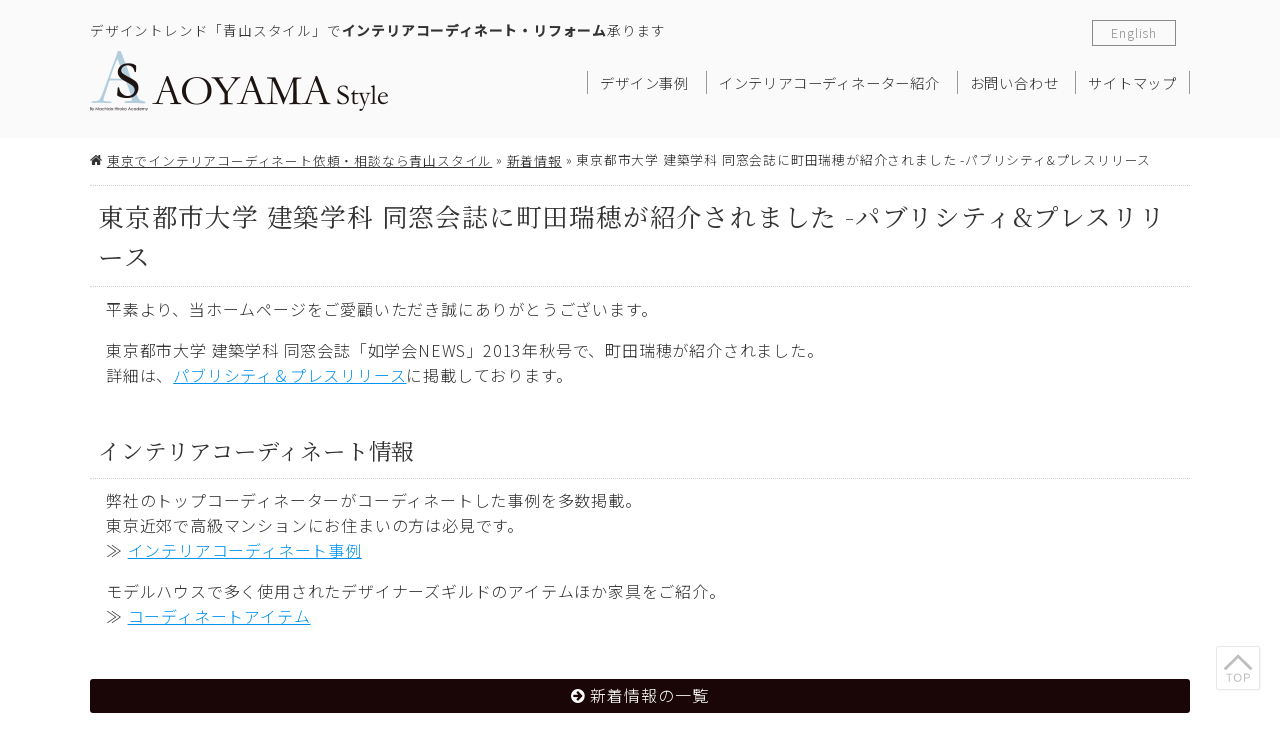

--- FILE ---
content_type: text/html; charset=UTF-8
request_url: https://interiorcoordinate.jp/news/3369.html
body_size: 6430
content:
<!DOCTYPE html>
<html lang="ja" xmlns="http://www.w3.org/1999/xhtml">
<head>
<meta charset="utf-8" />
<!--[if lte IE 8]>
	<meta http-equiv="X-UA-Compatible" content="IE=edge,chrome=1" />
<![endif]-->
<meta name="description" content="新着情報。東京都市大学 建築学科 同窓会誌「如学会NEWS」2013年秋号で、町田瑞穂が紹介されました。詳細はパブリシティ&プレスリリースで紹介しております。東京でマンションリフォーム・お部屋のインテリアコーディネートのご依頼なら、町田ひろ子アカデミー「青山スタイル」へ。" />
<meta name="keywords" content="東京都市大学 建築学科,同窓会誌,町田瑞穂,プレスリリース,東京,インテリアコーディネート" />
<title>東京都市大学 建築学科 同窓会誌に町田瑞穂が紹介されました｜インテリアコーディネート「青山スタイル」</title>
<link rel="stylesheet" href="/machidah-ac/wp-content/themes/v14/css/style.css?170124" class="cssfx" />
<script src="/machidah-ac/wp-content/themes/v14/js/script-jquery.js"></script>
<link rel='dns-prefetch' href='//s.w.org' />
<link rel='stylesheet' id='cf7msm_styles-css'  href='https://interiorcoordinate.jp/machidah-ac/wp-content/plugins/contact-form-7-multi-step-module/resources/cf7msm.css' type='text/css' media='all' />
<link rel='stylesheet' id='contact-form-7-css'  href='https://interiorcoordinate.jp/machidah-ac/wp-content/plugins/contact-form-7/includes/css/styles.css' type='text/css' media='all' />
<link rel="canonical" href="https://interiorcoordinate.jp/news/3369.html" />
<link rel='shortlink' href='https://interiorcoordinate.jp/?p=3369' />
<style type="text/css">.inv-recaptcha-holder{
display: block;
width: 256px;
margin:0 auto;
}</style><script type="text/javascript">

  var _gaq = _gaq || [];
  _gaq.push(['_setAccount', 'UA-35718054-13']);
  _gaq.push(['_trackPageview']);

  (function() {
    var ga = document.createElement('script'); ga.type = 'text/javascript'; ga.async = true;
    ga.src = ('https:' == document.location.protocol ? 'https://ssl' : 'http://www') + '.google-analytics.com/ga.js';
    var s = document.getElementsByTagName('script')[0]; s.parentNode.insertBefore(ga, s);
  })();

</script>
<!-- Google tag (gtag.js) -->
<script async src="https://www.googletagmanager.com/gtag/js?id=G-WPPQW631KN"></script>
<script>
  window.dataLayer = window.dataLayer || [];
  function gtag(){dataLayer.push(arguments);}
  gtag('js', new Date());

  gtag('config', 'G-WPPQW631KN');
</script>
<script>
	(function($) {
		var ua = navigator.userAgent;
		// スマートフォン
		if((ua.indexOf('iPhone') > 0 || ua.indexOf('Android') > 0) && (!$.cookie("spCheck") || $.cookie("spCheck") < 1)) {
			var style = '<link rel="stylesheet" href="/machidah-ac/wp-content/themes/v14/css/style-sp.css?170124" />'
			$('head link:last').after(style);

			// viewportをセット
			$('head').prepend('<meta name="viewport" content="width=device-width, initial-scale=1" />');

		// PC・タブレット
		} else {

			// viewportをセット
			$('head').prepend('<meta name="viewport" content="width=980, initial-scale=1" />');
		};
	})(jQuery);
</script>
<!--[if lte IE 9]>
	<link rel="stylesheet" href="/machidah-ac/wp-content/themes/v14/css/resetIe.min.css?170124" />
<![endif]-->
<link rel="stylesheet" href="https://fonts.googleapis.com/css?family=Fira+Sans:700" />
<link rel="preconnect" href="https://fonts.gstatic.com">
<link rel="stylesheet" href="https://fonts.googleapis.com/css2?family=Noto+Sans+JP:wght@300;400;500&display=swap">
<link rel="stylesheet" href="https://fonts.googleapis.com/css2?family=Noto+Serif+JP:wght@300;400;600&display=swap">
<!--[if lte IE 8]>
	<script src="/machidah-ac/wp-content/themes/v14/js/html5shiv-printshiv.min.js"></script>
<![endif]-->
</head>
<body id="sub_body" class=" no_sidebar">
<div id="contRap"><header id="sp_headArea" class="pcnone" role="banner">
	<div id="sp_headBlock" class="floatbox">
		<h1 id="sp_headLogo" class="midashi_none">
			<a href="https://interiorcoordinate.jp/"><img src="/machidah-ac/wp-content/themes/v14/img/h_logo_xr.png" alt="デザインリフォーム　東京" width="298" height="60" /></a>
		</h1>

				<div id="sp_head_global">
							<a href="https://interiorcoordinate.jp/english/">English</a>
						</ul>
		</div>

	</div>
</header>


<header id="header" class="anone spnone" role="banner">
			<div id="hArea" class="csize">
			<div id="hTxt">
				<p>デザイントレンド「青山スタイル」で<strong>インテリアコーディネート・リフォーム</strong>承ります</p>
			</div>
			<div class="floatbox">
				<div id="h_lef">
					<h1 class="midashi_none"><a href="https://interiorcoordinate.jp/"><img src="/machidah-ac/wp-content/themes/v14/img/h_logo_x1.png" alt="デザインリフォーム　東京" width="298" height="60" class="imgxr" /></a></h1>
				</div>
				<div id="h_rig">
					<nav id="mArea" class="anone spnone" role="navigation">
						<ul class="mBlock floatbox c3">
							<li><a href="https://interiorcoordinate.jp/proposal/">デザイン事例</a></li>
							<li><a href="https://interiorcoordinate.jp/designer/">インテリアコーディネーター紹介</a></li>
							<li><a href="https://interiorcoordinate.jp/contact/">お問い合わせ</a></li>
							<li><a href="https://interiorcoordinate.jp/sitemap/">サイトマップ</a></li>
						</ul>
					</nav>
				</div>
			</div>
							<div id="hLnk_trans" class="hLnk_btn">
					<a href="https://interiorcoordinate.jp/english/">English</a>
				</div>
					</div>
	</header>

<div id="cont" class="floatbox csize">

<aside id="pankz" class="c2 spnone"><a href="https://interiorcoordinate.jp/">東京でインテリアコーディネート依頼・相談なら青山スタイル</a> &raquo; <a href="https://interiorcoordinate.jp/news/">新着情報</a> &raquo; <span>東京都市大学 建築学科 同窓会誌に町田瑞穂が紹介されました -パブリシティ&#038;プレスリリース</span></aside>

<main id="scont" role="main">
	<article class="cm">
		<h1>東京都市大学 建築学科 同窓会誌に町田瑞穂が紹介されました -パブリシティ&#038;プレスリリース</h1>
					<div class="the_content muse floatbox cm"><p>平素より、当ホームページをご愛顧いただき誠にありがとうございます。</p><p>東京都市大学 建築学科 同窓会誌「如学会NEWS」2013年秋号で、町田瑞穂が紹介されました。<br />
 詳細は、<a title="東京都市大学 建築学科 同窓会誌" href="/publicity-press/3365.html">パブリシティ＆プレスリリース</a>に掲載しております。</p><h2>インテリアコーディネート情報</h2><p>弊社のトップコーディネーターがコーディネートした事例を多数掲載。<br />
 東京近郊で高級マンションにお住まいの方は必見です。<br />
 ≫ <a title="インテリアコーディネート事例" href="/proposal/">インテリアコーディネート事例</a></p><p>モデルハウスで多く使用されたデザイナーズギルドのアイテムほか家具をご紹介。<br />
 ≫ <a title="コーディネートアイテム" href="/item/">コーディネートアイテム</a></p></div>
		
		<footer class="sing_back"><a href="https://interiorcoordinate.jp/news/">新着情報の一覧</a></footer>
	</article>




</main>

<aside id="sidebar" class="pcnone anone" role="complementary">


	
</aside>
<div id="pagetop_side" class="spnone">
	<a href="#contRap" class="c3">
		<img src="/machidah-ac/wp-content/themes/v14/img/pagetopIcon.svg" alt="インテリアコーディネートのトップ" width="30" height="30" />
	</a>
</div>

</div><!-- #cont -->

<footer id="footer" class="spnone" role="contentinfo">
	<aside id="fTop" class="">
		<div class="csize">
			<div id="f_logo">
				<a href="https://interiorcoordinate.jp/"><img src="/machidah-ac/wp-content/themes/v14/img/f_logo_x1.png" alt="デザインリフォーム　東京" width="233" height="47" class="imgxr" /></a>
			</div>
			<address id="f_add"><div class="spnone">nat株式会社 （青山スタイル）<br />
東京都港区北青山2丁目12番5号 KRT青山3階　TEL:050-1790-8092<br />
大阪、福岡、札幌、仙台、宇都宮、名古屋でも<br />
ご依頼・ご相談を承っております。<br />
<br />
<span style="font-size:1.2em">英語、中国語対応スタッフが常駐しております。<br/>英語および中国語でのプレゼンテーションが可能です。</span><br />
<br />
<span lang="en" style="font-size:1.2em">Service in English and Chinese is available.<br/>Presentations in English and Chinese are available upon request.</span><br />
<br />
<span lang="zh-cmn-Hans" style="font-size:1.2em">可以中英文作为沟通语言提供服务。<br/>演讲可以用英语和中文进行。</span></div><div class="pcnone" style="padding:0 8px;text-align:center">nat株式会社（青山スタイル）<br />
<br />
東京都港区北青山2丁目12番5号 KRT青山3階<br />
TEL:050-1790-8092<br />
大阪・福岡・札幌・仙台・宇都宮・名古屋<br />
でも、ご依頼・ご相談を承っております。<br />
<br />
<p style="font-size:1.1em">英語、中国語対応スタッフが常駐して<br />
おります。<br/>英語および中国語でのプレゼンテーションが可能です。</p><br />
<span lang="en" style="font-size:1.1em">Service in English and Chinese is available.<br/>Presentations in English and Chinese are available upon request.</span><br />
<br />
<span lang="zh-cmn-Hans" style="font-size:1.1em">可以中英文作为沟通语言提供服务。<br/>演讲可以用英语和中文进行。</div></address>
		</div>
	</aside>

	<div id="fBtm" class="">
		<div class="floatbox csize c4">
						<div class="f_navArea">
				<h5 class="f_navTitle midashi_none">会社情報</h5>
				<ul class="f_nav floatbox">
					<li><a href="https://interiorcoordinate.jp/about/">会社概要</a></li>
<li><a href="https://interiorcoordinate.jp/designer/">インテリアコーディネーター紹介</a></li>
<li><a href="https://interiorcoordinate.jp/voice/">お客様の声</a></li>
<li><a href="https://interiorcoordinate.jp/contact/">お問い合わせ</a></li>
<li><a href="https://interiorcoordinate.jp/faq/">よくある質問</a></li>
<li><a href="https://interiorcoordinate.jp/publicity-press/">パブリシティ&#038;プレスリリース</a></li>
<li><a href="https://interiorcoordinate.jp/access/">交通アクセス</a></li>
<li><a href="https://interiorcoordinate.jp/sitemap/">サイトマップ</a></li>
<li><a href="https://interiorcoordinate.jp/privacy/">プライバシーポリシー</a></li>
						<li><a href="/machidah-ac/wp-content/themes/v14/../ban/policy-d20210115.pdf" target="_blank">利用規約</a></li>
				</ul>
			</div>

			<div class="f_navArea">
				<h5 class="f_navTitle midashi_none">コンテンツ</h5>
				<ul class="f_nav floatbox">
					<li><a href="https://interiorcoordinate.jp/">トップページ</a></li>
<li><a href="https://interiorcoordinate.jp/proposal/">デザイン事例</a></li>
<li><a href="https://interiorcoordinate.jp/kagu/">オーダー家具</a></li>
<li><a href="https://interiorcoordinate.jp/style/">青山スタイル</a></li>
<li><a href="https://interiorcoordinate.jp/cooperation/">“企業×青山スタイル”コラボ</a></li>
<li><a href="https://interiorcoordinate.jp/flow/">インテリアコーディネート相談の流れ</a></li>
<li><a href="https://interiorcoordinate.jp/column/">インテリアコラム</a></li>
<li><a href="https://interiorcoordinate.jp/bibousai/">美防災</a></li>
<li><a href="https://interiorcoordinate.jp/soudan/">コーディネート相談</a></li>
<li><a href="https://interiorcoordinate.jp/item/">アイテム</a></li>
				</ul>
			</div>
		</div>

		<div id="fIcon" class="csize floatbox">
			<div class="fIcon_block floatbox">
				<div id="fIcon_lef" class="floatbox">
					<div id="fIcon_card">
						<img src="/machidah-ac/wp-content/themes/v14/img/fCardIcon.png" alt="クレジット決済" width="188" height="55" />
					</div>
					<ul id="fSocialBtn" class="floatbox c4">
							<li><a href="https://www.facebook.com/Aoyamastyle.mica"><img src="/machidah-ac/wp-content/themes/v14/img/snsBtn_facebook.png" alt="インテリアコーディネート 青山スタイルFacebook" width="40" height="40" /></a></li>
	<li><a href="https://www.instagram.com/aoyamastyle/"><img src="/machidah-ac/wp-content/themes/v14/img/snsBtn_instagram.png" alt="インテリアコーディネート 青山スタイルInstagram" width="40" height="40" /></a></li>
	<li><a href="https://www.houzz.jp/user/aoyamastyletokyo"><img src="/machidah-ac/wp-content/themes/v14/img/snsBtn_houzz.png" alt="インテリアコーディネート 青山スタイルhouzz" width="40" height="40" /></a></li>
					</ul>
				</div>
				<div id="fIcon_rig">
					<a href="https://interiorcoordinate.jp/contact/" class="c4 f3">
						<img src="/machidah-ac/wp-content/themes/v14/img/fBan_tel_waku.png" width="500" height="72" alt="お問い合わせ" />
						<span>050-1790-8092</span>
					</a>
				</div>
			</div>
		</div>

		<div id="fCopy" class="csize c4">
			<p id="f_txt"><a href="/proposal/apartment/" title="デザインリフォーム 東京">デザインリフォーム 東京</a>｜高級デザインリフォーム・内装デザイン・インテリアコーディネート</p>
			<small>copyright&copy;2013-2026 AOYAMA STYLE All Rights Reserved.</small>
		</div>
	</div>

</footer>



<aside id="sp_fTop" class="c3 pcnone">
	<div id="sp_f_logo" class="aligncenter">
		<a href="https://interiorcoordinate.jp/"><img src="/machidah-ac/wp-content/themes/v14/img/f_logo_x1.png" alt="デザインリフォーム　東京" width="233" height="47" class="imgxr" /></a>
	</div>
	<address id="sp_f_add"><div class="spnone">nat株式会社 （青山スタイル）<br />
東京都港区北青山2丁目12番5号 KRT青山3階　TEL:050-1790-8092<br />
大阪、福岡、札幌、仙台、宇都宮、名古屋でも<br />
ご依頼・ご相談を承っております。<br />
<br />
<span style="font-size:1.2em">英語、中国語対応スタッフが常駐しております。<br/>英語および中国語でのプレゼンテーションが可能です。</span><br />
<br />
<span lang="en" style="font-size:1.2em">Service in English and Chinese is available.<br/>Presentations in English and Chinese are available upon request.</span><br />
<br />
<span lang="zh-cmn-Hans" style="font-size:1.2em">可以中英文作为沟通语言提供服务。<br/>演讲可以用英语和中文进行。</span></div><div class="pcnone" style="padding:0 8px;text-align:center">nat株式会社（青山スタイル）<br />
<br />
東京都港区北青山2丁目12番5号 KRT青山3階<br />
TEL:050-1790-8092<br />
大阪・福岡・札幌・仙台・宇都宮・名古屋<br />
でも、ご依頼・ご相談を承っております。<br />
<br />
<p style="font-size:1.1em">英語、中国語対応スタッフが常駐して<br />
おります。<br/>英語および中国語でのプレゼンテーションが可能です。</p><br />
<span lang="en" style="font-size:1.1em">Service in English and Chinese is available.<br/>Presentations in English and Chinese are available upon request.</span><br />
<br />
<span lang="zh-cmn-Hans" style="font-size:1.1em">可以中英文作为沟通语言提供服务。<br/>演讲可以用英语和中文进行。</div></address>
</aside>

<ul id="fSocialBtn" class="floatbox c4 pcnone">
		<li><a href="https://www.facebook.com/Aoyamastyle.mica"><img src="/machidah-ac/wp-content/themes/v14/img/snsBtn_facebook.png" alt="インテリアコーディネート 青山スタイルFacebook" width="40" height="40" /></a></li>
	<li><a href="https://www.instagram.com/aoyamastyle/"><img src="/machidah-ac/wp-content/themes/v14/img/snsBtn_instagram.png" alt="インテリアコーディネート 青山スタイルInstagram" width="40" height="40" /></a></li>
	<li><a href="https://www.houzz.jp/user/aoyamastyletokyo"><img src="/machidah-ac/wp-content/themes/v14/img/snsBtn_houzz.png" alt="インテリアコーディネート 青山スタイルhouzz" width="40" height="40" /></a></li>
</ul>

<footer id="sp_footArea" class="pcnone" role="contentinfo">
	<small id="sp_footCopy">copyright&copy;2013-2026 AOYAMA STYLE All Rights Reserved.</small>
</footer>


<div id="spFTelWindow" class="c3">
	<span id="spFTelWindow_close"></span>
			
	<span id="spFTelWindow_time">10:00～17:00（月～土）</span>
	<span id="spFTelWindow_phone">
		<a href="https://interiorcoordinate.jp/contact/" class="telLink jq_phonePush" data-tel="050-1790-8092">050-1790-8092</a>		<span class="contactTelBtn c3"><a href="https://interiorcoordinate.jp/contact/" class="telLink jq_phonePush" data-tel="050-1790-8092">CALL</a></span>
	</span>
	<a href="https://interiorcoordinate.jp/contact/" id="spFTelWindow_mail" class="anone">MAIL</a>
</div>

</div><!--#contRap-->
<div id="sp_navArea" class="pcnone">
			<ul class="floatbox">
				<li class="sp_naviList sp_naviList_1 spMenuToggle">
					<span class="sp_contactNaviBtn"><img src="/machidah-ac/wp-content/themes/v14/img/sp_navIcon_menu.png" alt="メニュー" width="25" height="28" /></span>
				</li>
				<li class="sp_naviList sp_naviList_2">
					<span id="sp_contactNavBtn_mail" class="sp_contactNaviBtn c3"><img src="/machidah-ac/wp-content/themes/v14/img/sp_navIcon_mail.png" alt="インテリアコーディネート相談" width="25" height="28" /><p>電話・メール</p></span>
				</li>
			</ul>
		</div></nav>
<div id="sp_navNavi" class="pcnone">
<div id="sp_navClose" class="spMenuToggle">×</div>

<div id="contactNavBoxCont">
	
		<div class="contactTel c3">
		<a href="https://interiorcoordinate.jp/contact/" class="telLink jq_phonePush" data-tel="050-1790-8092">050-1790-8092</a>		<span class="contactTelBtn c3"><a href="https://interiorcoordinate.jp/contact/" class="telLink jq_phonePush" data-tel="050-1790-8092">CALL</a></span>
	</div>

	<p>10:00～17:00（月～土）</p></div>

	<section id="sp_pageNav_menu" class="sp_pageNav c2 sp_pageNav_cm">
		<ul class="sp_pageNavLis">
			<li><a href="https://interiorcoordinate.jp/">トップページ</a></li>
<li><a href="https://interiorcoordinate.jp/news/">新着情報</a></li>
<li><a href="https://interiorcoordinate.jp/proposal/">デザイン事例</a></li>
<li><a href="https://interiorcoordinate.jp/kagu/">オーダー家具</a></li>
<li><a href="https://interiorcoordinate.jp/style/">青山スタイル</a></li>
<li><a href="https://interiorcoordinate.jp/cooperation/">“企業×青山スタイル”コラボ</a></li>
<li><a href="https://interiorcoordinate.jp/flow/">インテリアコーディネート相談の流れ</a></li>
<li><a href="https://interiorcoordinate.jp/recommended-interior/">お勧めインテリア</a></li>
<li><a href="https://interiorcoordinate.jp/about/">会社概要</a></li>
<li><a href="https://interiorcoordinate.jp/english/">Our Interior Design Services</a></li>
<li><a href="https://interiorcoordinate.jp/designer/">インテリアコーディネーター紹介</a></li>
<li><a href="https://interiorcoordinate.jp/column/">インテリアコラム</a></li>
<li><a href="https://interiorcoordinate.jp/bibousai/">美防災</a></li>
<li><a href="https://interiorcoordinate.jp/soudan/">コーディネート相談</a></li>
<li><a href="https://interiorcoordinate.jp/voice/">お客様の声</a></li>
<li><a href="https://interiorcoordinate.jp/contact/">お問い合わせ</a></li>
<li><a href="https://interiorcoordinate.jp/item/">アイテム</a></li>
<li><a href="https://interiorcoordinate.jp/faq/">よくある質問</a></li>
<li><a href="https://interiorcoordinate.jp/publicity-press/">パブリシティ&#038;プレスリリース</a></li>
<li><a href="https://interiorcoordinate.jp/access/">交通アクセス</a></li>
<li><a href="https://interiorcoordinate.jp/sitemap/">サイトマップ</a></li>
<li><a href="https://interiorcoordinate.jp/privacy/">プライバシーポリシー</a></li>
				<li><a href="/machidah-ac/wp-content/themes/v14/../ban/policy-d20210115.pdf" target="_blank">利用規約</a></li>
		</ul>
	</section>


	
</div><script src="/machidah-ac/wp-content/themes/v14/js/script.js?170124"></script>

<script>
	(function($) {
		var ua = navigator.userAgent;
		// スマートフォン
		if(ua.indexOf('iPhone') > 0 || ua.indexOf('Android') > 0) {
							// スマホ用：基本のjQueryパッケージ
				$.ajax({
					type: "GET",
					url: '/machidah-ac/wp-content/themes/v14/js/script-sp.js?170124',
					dataType: 'script',
					cache: false
				});
						$.ajax({
				type: "GET",
				url: '/machidah-ac/wp-content/themes/v14/js/jquery.phonePush.min.js?170124',
				dataType: 'script',
				cache: false
			});

			// PC表示
			if($.cookie("spCheck") == 1){
				$("body").addClass("pc_body");

				// スマホへ切替
				$(".spStyle").addClass("active");

			// スマホ表示
			}else{
				$("body").addClass("sp_body");

				// PCへ切替
				$(".pcStyle").addClass("active");
			}

		// PC・タブレット
		} else {
			// 疑似要素 hover をclass化するjQuery
			$.ajax({
				type: "GET",
				url: '/machidah-ac/wp-content/themes/v14/js/jquery.hover2class.min.js?170124',
				dataType: 'script',
				cache: false
			});

			// body要素にclassを付与
			$("body").addClass("pc_body");

		};

	})(jQuery);
</script>

<script>
	(function($){
		$("#zip").keyup(function(event){AjaxZip3.zip2addr(this,"","addr","addr");})
		$.fn.autoKana("#your-name","#your-kana",{katakana:true});
	})(jQuery);
</script>

<!--[if lte IE 9]>
	<script src="/machidah-ac/wp-content/themes/v14/js/PIE.js?170124"></script>
	<script>(function($){if(window.PIE){$(".pie, .pBtnLage > a, .pBtnMdle > a, .pBtnMini > a, .tinyBox_red, .tinyBox_orange, .tinyBox_yellow, .tinyBox_green, .tinyBox_blue, .tinyBox_gray, .tinyBox_black").each(function(){PIE.attach(this)})}})(jQuery);</script>

		<script>var siteRootUrl = "'.get_url('template_url').'";</script>
<![endif]-->
<!--[if lte IE 8]>
	<script src="/machidah-ac/wp-content/themes/v14/js/selectivizr-min.min.js"></script><![endif]-->
<!--[if lt IE 6]>
	<script src="/machidah-ac/wp-content/themes/v14/js/max_min.min.js"></script><![endif]-->

<script src="/machidah-ac/wp-content/themes/v14/js/jquery.matchHeight.min.js"></script>
<script>
	(function($){
		$(".f_nav li").matchHeight();

		// 投稿記事で作った旧仕様のギャラリーの高さ揃え
		$(".style_box").matchHeight();

		// スマホのフッターTEL開閉
		$("#spFTelWindow").hide();
		$("#spFTelWindow_close, #sp_contactNavBtn_mail").click(function(){
			$("#spFTelWindow").slideToggle();
		})
	})(jQuery);
</script>








<script type='text/javascript'>
/* <![CDATA[ */
var cf7msm_posted_data = {"cf7msm_prev_urls":""};
/* ]]> */
</script>
<script type='text/javascript' src='https://interiorcoordinate.jp/machidah-ac/wp-content/plugins/contact-form-7-multi-step-module/resources/cf7msm.min.js'></script>
<script type='text/javascript'>
/* <![CDATA[ */
var wpcf7 = {"apiSettings":{"root":"https:\/\/interiorcoordinate.jp\/wp-json\/contact-form-7\/v1","namespace":"contact-form-7\/v1"},"recaptcha":{"messages":{"empty":"\u3042\u306a\u305f\u304c\u30ed\u30dc\u30c3\u30c8\u3067\u306f\u306a\u3044\u3053\u3068\u3092\u8a3c\u660e\u3057\u3066\u304f\u3060\u3055\u3044\u3002"}}};
/* ]]> */
</script>
<script type='text/javascript' src='https://interiorcoordinate.jp/machidah-ac/wp-content/plugins/contact-form-7/includes/js/scripts.js'></script>
<script type="text/javascript">
document.addEventListener( 'wpcf7mailsent', function( event ) {
    }, false );
</script>
<script>	(function($){
				$('img').each(function(){
			var n=$(this),t="src";
			attrSet(n,t,".jpg");
			attrSet(n,t,".png");
		});
				function attrSet(n,t,f){
			return n.attr(t,n.attr(t).replace(f,f+"?170124"));
		}
	})(jQuery);
</script>
</body>
</html>
